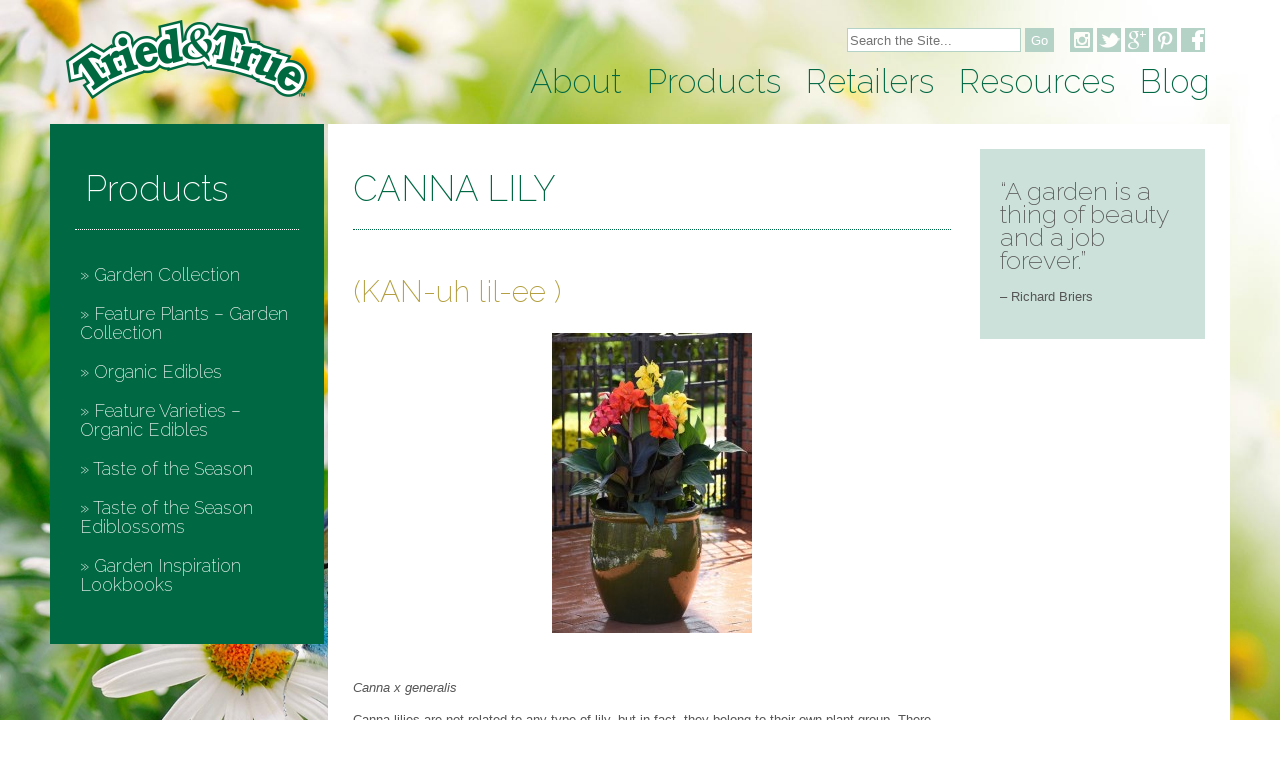

--- FILE ---
content_type: text/html; charset=UTF-8
request_url: https://tried-and-true.com/annuals/canna-lily/
body_size: 6396
content:
<!doctype html><!--[if lt IE 7]><html lang="en-US" class="no-js lt-ie9 lt-ie8 lt-ie7"><![endif]--> <!--[if (IE 7)&!(IEMobile)]><html lang="en-US" class="no-js lt-ie9 lt-ie8"><![endif]--> <!--[if (IE 8)&!(IEMobile)]><html lang="en-US" class="no-js lt-ie9"><![endif]--> <!--[if gt IE 8]><!--><html lang="en-US" class="no-js"><!--<![endif]--><head><meta charset="utf-8"><meta http-equiv="X-UA-Compatible" content="IE=edge,chrome=1"><title> CANNA LILY</title><meta name="HandheldFriendly" content="True"><meta name="MobileOptimized" content="320"><meta name="viewport" content="width=device-width, initial-scale=1.0"/><link rel="apple-touch-icon" href="https://tried-and-true.com/wp-content/themes/tried-and-true-2014/library/images/apple-icon-touch.png"><link rel="icon" href="https://tried-and-true.com/wp-content/themes/tried-and-true-2014/favicon.png"> <!--[if IE]><link rel="shortcut icon" href="https://tried-and-true.com/wp-content/themes/tried-and-true-2014/favicon.ico"> <![endif]--><meta name="msapplication-TileColor" content="#f01d4f"><meta name="msapplication-TileImage" content="https://tried-and-true.com/wp-content/themes/tried-and-true-2014/library/images/win8-tile-icon.png"><link rel="pingback" href="https://tried-and-true.com/xmlrpc.php"><link rel="alternate" type="application/rss+xml" title="Tried and True &raquo; Feed" href="https://tried-and-true.com/feed/" /><link rel="alternate" type="application/rss+xml" title="Tried and True &raquo; Comments Feed" href="https://tried-and-true.com/comments/feed/" /><script type="text/javascript">/*<![CDATA[*/window._wpemojiSettings={"baseUrl":"https:\/\/s.w.org\/images\/core\/emoji\/72x72\/","ext":".png","source":{"concatemoji":"https:\/\/tried-and-true.com\/wp-includes\/js\/wp-emoji-release.min.js"}};!function(e,n,t){var a;function i(e){var t=n.createElement("canvas"),a=t.getContext&&t.getContext("2d"),i=String.fromCharCode;return!(!a||!a.fillText)&&(a.textBaseline="top",a.font="600 32px Arial","flag"===e?(a.fillText(i(55356,56806,55356,56826),0,0),3e3<t.toDataURL().length):"diversity"===e?(a.fillText(i(55356,57221),0,0),t=a.getImageData(16,16,1,1).data,a.fillText(i(55356,57221,55356,57343),0,0),(t=a.getImageData(16,16,1,1).data)[0],t[1],t[2],t[3],!0):("simple"===e?a.fillText(i(55357,56835),0,0):a.fillText(i(55356,57135),0,0),0!==a.getImageData(16,16,1,1).data[0]))}function o(e){var t=n.createElement("script");t.src=e,t.type="text/javascript",n.getElementsByTagName("head")[0].appendChild(t)}t.supports={simple:i("simple"),flag:i("flag"),unicode8:i("unicode8"),diversity:i("diversity")},t.DOMReady=!1,t.readyCallback=function(){t.DOMReady=!0},t.supports.simple&&t.supports.flag&&t.supports.unicode8&&t.supports.diversity||(a=function(){t.readyCallback()},n.addEventListener?(n.addEventListener("DOMContentLoaded",a,!1),e.addEventListener("load",a,!1)):(e.attachEvent("onload",a),n.attachEvent("onreadystatechange",function(){"complete"===n.readyState&&t.readyCallback()})),(a=t.source||{}).concatemoji?o(a.concatemoji):a.wpemoji&&a.twemoji&&(o(a.twemoji),o(a.wpemoji)))}(window,document,window._wpemojiSettings);/*]]>*/</script><style type="text/css">img.wp-smiley,img.emoji{display:inline !important;border:none !important;box-shadow:none !important;height:1em !important;width:1em !important;margin:0
.07em !important;vertical-align:-0.1em !important;background:none !important;padding:0
!important}</style><link rel='stylesheet' id='contact-form-7-css'  href='https://tried-and-true.com/wp-content/plugins/contact-form-7/includes/css/styles.css' type='text/css' media='all' /><link rel='stylesheet' id='wpctc_wpctc-css'  href='https://tried-and-true.com/wp-content/plugins/wp-category-tag-could/css/wpctc.min.css' type='text/css' media='all' /><link rel='stylesheet' id='fancybox-css'  href='https://tried-and-true.com/wp-content/plugins/easy-fancybox/fancybox/jquery.fancybox-1.3.7.min.css' type='text/css' media='screen' /><link rel='stylesheet' id='bones-stylesheet-css'  href='https://tried-and-true.com/wp-content/themes/tried-and-true-2014/library/css/style.css' type='text/css' media='all' /> <!--[if lt IE 9]><link rel='stylesheet' id='bones-ie-only-css'  href='https://tried-and-true.com/wp-content/themes/tried-and-true-2014/library/css/ie.css' type='text/css' media='all' /> <![endif]--> <script type="text/javascript">(function(i,s,o,g,r,a,m){i['GoogleAnalyticsObject']=r;i[r]=i[r]||function(){(i[r].q=i[r].q||[]).push(arguments)},i[r].l=1*new Date();a=s.createElement(o),m=s.getElementsByTagName(o)[0];a.async=1;a.src=g;m.parentNode.insertBefore(a,m)})(window,document,'script','//www.google-analytics.com/analytics.js','__gaTracker');__gaTracker('create','UA-21390628-1','auto');__gaTracker('set','forceSSL',true);__gaTracker('send','pageview');</script><script type='text/javascript' src='https://tried-and-true.com/wp-includes/js/jquery/jquery.js'></script><script type='text/javascript' src='https://tried-and-true.com/wp-includes/js/jquery/jquery-migrate.min.js'></script><script type='text/javascript' src='https://tried-and-true.com/wp-content/themes/tried-and-true-2014/library/js/libs/modernizr.custom.min.js'></script><link rel='https://api.w.org/' href='https://tried-and-true.com/wp-json/' /><link rel='shortlink' href='https://tried-and-true.com/?p=9332' /><link rel="alternate" type="application/json+oembed" href="https://tried-and-true.com/wp-json/oembed/1.0/embed?url=https%3A%2F%2Ftried-and-true.com%2Fannuals%2Fcanna-lily%2F" /><link rel="alternate" type="text/xml+oembed" href="https://tried-and-true.com/wp-json/oembed/1.0/embed?url=https%3A%2F%2Ftried-and-true.com%2Fannuals%2Fcanna-lily%2F&#038;format=xml" /><script type="text/javascript">var fb_timeout=null;var fb_opts={'overlayShow':true,'hideOnOverlayClick':true,'showCloseButton':true,'centerOnScroll':true,'enableEscapeButton':true,'autoScale':true};var easy_fancybox_handler=function(){var fb_IMG_select='a[href*=".jpg"]:not(.nofancybox,.pin-it-button), area[href*=".jpg"]:not(.nofancybox), a[href*=".jpeg"]:not(.nofancybox,.pin-it-button), area[href*=".jpeg"]:not(.nofancybox), a[href*=".png"]:not(.nofancybox,.pin-it-button), area[href*=".png"]:not(.nofancybox)';jQuery(fb_IMG_select).addClass('fancybox image');var fb_IMG_sections=jQuery('div.gallery');fb_IMG_sections.each(function(){jQuery(this).find(fb_IMG_select).attr('rel','gallery-'+fb_IMG_sections.index(this));});jQuery('a.fancybox, area.fancybox, li.fancybox a:not(li.nofancybox a)').fancybox(jQuery.extend({},fb_opts,{'easingIn':'easeOutBack','easingOut':'easeInBack','opacity':false,'hideOnContentClick':true,'titleShow':true,'titlePosition':'over','titleFromAlt':true,'showNavArrows':true,'enableKeyboardNav':true,'cyclic':false}));jQuery('#fancybox-auto').trigger('click');}</script><style type="text/css">#fancybox-content{background-color:#fff}#fancybox-content{border-color:#fff}#fancybox-outer{background-color:#fff}#fancybox-content{color:inherit}</style></head><body class="single single-annuals postid-9332"><div id="container"><header class="header" role="banner"><div id="inner-header" class="wrap clearfix"><p id="logo"><a href="https://tried-and-true.com" rel="nofollow"><img src="https://tried-and-true.com/wp-content/themes/tried-and-true-2014/library/images/logo.png" alt="Tried & True"></a></p><a href="#" id="search_toggle">Search</a> <a href="#" id="menu_toggle">Menu</a><div id="header-add"><div id="search-wrapper"><form role="search" method="get" id="searchform" action="https://tried-and-true.com"> <input type="text" value="" name="s" id="s" placeholder="Search the Site..."> <input type="submit" id="searchsubmit" value="Go"></form></div><div id="social" class="clearfix"> <a href="https://www.instagram.com/triedandtrueplants/" class="instagram" target="_blank">Instagram</a> <a href="https://twitter.com/TriedTruePlants" class="twitter" target="_blank">Twitter</a> <a href="https://plus.google.com/+Tried-and-true" class="google-plus" target="_blank">Google Plus</a> <a href="http://www.pinterest.com/triedtrueplants/" class="pinterest" target="_blank">Pinterest</a> <a href="https://www.facebook.com/TriedandTruePlants" class="facebook" target="_blank">Facebook</a></div></div> <nav role="navigation"><ul id="menu-site-wide-header-menu" class="nav top-nav clearfix"><li id="menu-item-6407" class="menu-item menu-item-type-post_type menu-item-object-page menu-item-has-children menu-item-6407"><a href="https://tried-and-true.com/about-tried-true/">About</a><ul class="sub-menu"><li id="menu-item-6445" class="menu-item menu-item-type-post_type menu-item-object-page menu-item-6445"><a href="https://tried-and-true.com/about-tried-true/">About Us</a></li><li id="menu-item-6640" class="menu-item menu-item-type-post_type menu-item-object-page menu-item-6640"><a href="https://tried-and-true.com/about-tried-true/steps-towards-sustainability/">Steps Toward Sustainability</a></li><li id="menu-item-6446" class="menu-item menu-item-type-post_type menu-item-object-page menu-item-6446"><a href="https://tried-and-true.com/about-tried-true/talk-to-us/">Contact Us</a></li></ul></li><li id="menu-item-6409" class="menu-item menu-item-type-post_type menu-item-object-page menu-item-has-children menu-item-6409"><a href="https://tried-and-true.com/products/">Products</a><ul class="sub-menu"><li id="menu-item-6648" class="menu-item menu-item-type-post_type menu-item-object-page menu-item-6648"><a href="https://tried-and-true.com/products/">Products</a></li><li id="menu-item-6641" class="menu-item menu-item-type-post_type menu-item-object-page menu-item-6641"><a href="https://tried-and-true.com/products/new-intros/">Feature Plants &#8211; Garden Collection</a></li><li id="menu-item-6642" class="menu-item menu-item-type-post_type menu-item-object-page menu-item-6642"><a href="https://tried-and-true.com/products/new-intros-edibles/">Feature Varieties – Organic Edibles</a></li><li id="menu-item-6643" class="menu-item menu-item-type-post_type menu-item-object-page menu-item-6643"><a href="https://tried-and-true.com/products/garden-collection-variety-listing/">Garden Collection</a></li><li id="menu-item-6644" class="menu-item menu-item-type-post_type menu-item-object-page menu-item-6644"><a href="https://tried-and-true.com/products/organic-edibles-variety-listing/">Organic Edibles</a></li><li id="menu-item-11409" class="menu-item menu-item-type-post_type menu-item-object-page menu-item-11409"><a href="https://tried-and-true.com/products/taste-of-the-season-ediblossoms/">Taste of the Season Ediblossoms</a></li><li id="menu-item-8114" class="menu-item menu-item-type-post_type menu-item-object-page menu-item-8114"><a href="https://tried-and-true.com/products/taste-of-the-season/">Taste of the Season</a></li></ul></li><li id="menu-item-6408" class="menu-item menu-item-type-post_type menu-item-object-page menu-item-has-children menu-item-6408"><a href="https://tried-and-true.com/retailers/">Retailers</a><ul class="sub-menu"><li id="menu-item-6449" class="menu-item menu-item-type-post_type menu-item-object-page menu-item-6449"><a href="https://tried-and-true.com/retailers/">Retailers</a></li><li id="menu-item-6450" class="menu-item menu-item-type-post_type menu-item-object-page menu-item-6450"><a href="https://tried-and-true.com/retailers/alberta/">Alberta</a></li><li id="menu-item-6451" class="menu-item menu-item-type-post_type menu-item-object-page menu-item-6451"><a href="https://tried-and-true.com/retailers/bc/">BC</a></li></ul></li><li id="menu-item-6411" class="menu-item menu-item-type-post_type menu-item-object-page menu-item-has-children menu-item-6411"><a href="https://tried-and-true.com/gardening/">Resources</a><ul class="sub-menu"><li id="menu-item-6653" class="menu-item menu-item-type-post_type menu-item-object-page menu-item-6653"><a href="https://tried-and-true.com/gardening/care-maintenance/">Care &#038; Maintenance</a></li><li id="menu-item-6654" class="menu-item menu-item-type-post_type menu-item-object-page menu-item-6654"><a href="https://tried-and-true.com/gardening/container-gardening/">Container Gardening</a></li><li id="menu-item-6655" class="menu-item menu-item-type-post_type menu-item-object-page menu-item-6655"><a href="https://tried-and-true.com/gardening/culinary-recipes/">Culinary Recipes</a></li><li id="menu-item-6656" class="menu-item menu-item-type-post_type menu-item-object-page menu-item-6656"><a href="https://tried-and-true.com/gardening/photo-gallery/">Photo Gallery</a></li><li id="menu-item-6657" class="menu-item menu-item-type-post_type menu-item-object-page menu-item-6657"><a href="https://tried-and-true.com/gardening/faq/">FAQ</a></li><li id="menu-item-6658" class="menu-item menu-item-type-post_type menu-item-object-page menu-item-6658"><a href="https://tried-and-true.com/gardening/bench-cards/">Bench Cards</a></li><li id="menu-item-6659" class="menu-item menu-item-type-post_type menu-item-object-page menu-item-6659"><a href="https://tried-and-true.com/gardening/plant-hardiness-zones/">Plant Hardiness Zones</a></li></ul></li><li id="menu-item-8111" class="menu-item menu-item-type-post_type menu-item-object-page current_page_parent menu-item-8111"><a href="https://tried-and-true.com/blog/">Blog</a></li></ul> </nav></div></header><div class="wrap clearfix" id="sub-page"><div id="sub-page-menu"> <nav role="navigation"><ul id="menu-products" class="nav products-nav clearfix"><li id="menu-item-6441" class="first menu-item menu-item-type-post_type menu-item-object-page menu-item-6441"><a href="https://tried-and-true.com/products/">Products</a></li><li id="menu-item-6488" class="menu-item menu-item-type-post_type menu-item-object-page menu-item-has-children menu-item-6488"><a href="https://tried-and-true.com/products/garden-collection-variety-listing/">Garden Collection</a><ul class="sub-menu"><li id="menu-item-7113" class="menu-item menu-item-type-post_type menu-item-object-page menu-item-7113"><a href="https://tried-and-true.com/products/deer-resistant/">Deer Resistant Garden Collection</a></li><li id="menu-item-7112" class="menu-item menu-item-type-post_type menu-item-object-page menu-item-7112"><a href="https://tried-and-true.com/products/pollinator-favourites/">Pollinator Favourite Garden Collection</a></li></ul></li><li id="menu-item-6429" class="menu-item menu-item-type-post_type menu-item-object-page menu-item-6429"><a href="https://tried-and-true.com/products/new-intros/">Feature Plants &#8211; Garden Collection</a></li><li id="menu-item-6487" class="menu-item menu-item-type-post_type menu-item-object-page menu-item-has-children menu-item-6487"><a href="https://tried-and-true.com/products/organic-edibles-variety-listing/">Organic Edibles</a><ul class="sub-menu"><li id="menu-item-6669" class="menu-item menu-item-type-post_type menu-item-object-page menu-item-6669"><a href="https://tried-and-true.com/products/heirloom-vegetables/">Heirloom Vegetables</a></li><li id="menu-item-7124" class="menu-item menu-item-type-post_type menu-item-object-page menu-item-7124"><a href="https://tried-and-true.com/products/deer-resistant-edibles/">Deer Resistant Edibles</a></li><li id="menu-item-7130" class="menu-item menu-item-type-post_type menu-item-object-page menu-item-7130"><a href="https://tried-and-true.com/products/pollinator-favourite-edibles/">Pollinator Favourite Edibles</a></li></ul></li><li id="menu-item-6430" class="menu-item menu-item-type-post_type menu-item-object-page menu-item-6430"><a href="https://tried-and-true.com/products/new-intros-edibles/">Feature Varieties – Organic Edibles</a></li><li id="menu-item-8115" class="menu-item menu-item-type-post_type menu-item-object-page menu-item-8115"><a href="https://tried-and-true.com/products/taste-of-the-season/">Taste of the Season</a></li><li id="menu-item-9645" class="menu-item menu-item-type-post_type menu-item-object-page menu-item-9645"><a href="https://tried-and-true.com/products/taste-of-the-season-ediblossoms/">Taste of the Season Ediblossoms</a></li><li id="menu-item-6432" class="menu-item menu-item-type-post_type menu-item-object-page menu-item-6432"><a href="https://tried-and-true.com/products/photo-catalogue/">Garden Inspiration Lookbooks</a></li></ul> </nav></div><div id="sub-content-wrapper" class="clearfix"><div id="content"> <article id="post-9332" class="clearfix post-9332 annuals type-annuals status-publish has-post-thumbnail hentry tag-canna-lily" role="article" itemscope itemtype="http://schema.org/BlogPosting"> <header class="article-header"><h1 class="entry-title single-title" itemprop="headline">CANNA LILY</h1> </header><section class="entry-content clearfix" itemprop="articleBody"><h2>(KAN-<strong>uh <span class="bold">lil</span>-ee )</strong></h2><h2><a href="https://tried-and-true.com/wp-content/uploads/2020/01/Canna-Lily-Cannova-Display.jpg" rel="attachment wp-att-9790"><img class="aligncenter size-medium wp-image-9790" src="https://tried-and-true.com/wp-content/uploads/2020/01/Canna-Lily-Cannova-Display-200x300.jpg" alt="Canna Lily Cannova Display" width="200" height="300" srcset="https://tried-and-true.com/wp-content/uploads/2020/01/Canna-Lily-Cannova-Display-200x300.jpg 200w, https://tried-and-true.com/wp-content/uploads/2020/01/Canna-Lily-Cannova-Display-768x1151.jpg 768w, https://tried-and-true.com/wp-content/uploads/2020/01/Canna-Lily-Cannova-Display-683x1024.jpg 683w, https://tried-and-true.com/wp-content/uploads/2020/01/Canna-Lily-Cannova-Display.jpg 1155w" sizes="(max-width: 200px) 100vw, 200px" /></a></h2><p><em>Canna x generalis</em></p><p>Canna lilies are not related to any type of lily, but in fact, they belong to their own plant group. There are hundreds of canna cultivars varying in flower and foliage colour. The large, trumpet-shaped, showy flowers range from shades of cream and yellow to orange, pink, and red in colour. The lush, tropical foliage, resembling banana leaves, can be green, bronze or variegated. Depending upon the variety, cannas typically grow from 2 (61cm) to 6 feet (183cm) tall, and occasionally even taller.</p><p>Cannas, native to the Caribbean, Mexico, and South America, provide an lush and tropical backdrop in a sunny landscape or as a thriller/statement plant in a large container. They are low maintenance and easy to grow, thriving in hot, humid weather. In colder areas, canna lilies will die if left in the ground when freezing temperatures arrive. The first frost in late autumn is a sign that it&#8217;s time to lift the plants&#8217; rhizomes and store them in a frost-free, indoor spot.</p><p><strong>Please select flower to see care instructions.</strong></p><table class="variety_listing_info"></table><h2>Varieties Listing</h2><div class="variety_product_listing"><div class="listing_thumbnail"><a href="https://tried-and-true.com/annuals_variety/canna-lily-cannova-bronze-orange/"><img width="175" height="175" src="https://tried-and-true.com/wp-content/uploads/2020/01/TT-Canna-Cannova-Bronze-Orange-175x175.jpg" class="attachment-post-thumbnail size-post-thumbnail wp-post-image" alt="T&amp;T Canna Cannova Bronze Orange" /></a></div> <strong><a href="https://tried-and-true.com/annuals_variety/canna-lily-cannova-bronze-orange/">CANNA LILY Cannova™ Bronze Orange</a></strong><br/><p>Cannova is an excellent performer and thrives in cooler summer climates. A profusion of showy orange blooms and dark bronze tropical foliage makes Cannova a natural showpiece. Early flowering.</p> <br clear="both"/></div><div class="variety_product_listing"><div class="listing_thumbnail"><a href="https://tried-and-true.com/annuals_variety/canna-lily-cannova-bronze-scarlet/"><img width="175" height="175" src="https://tried-and-true.com/wp-content/uploads/2020/01/TT-Canna-Cannova-Bronze-Scarlet-175x175.jpg" class="attachment-post-thumbnail size-post-thumbnail wp-post-image" alt="T&amp;T Canna Cannova Bronze Scarlet" /></a></div> <strong><a href="https://tried-and-true.com/annuals_variety/canna-lily-cannova-bronze-scarlet/">CANNA LILY Cannova™ Bronze Scarlet</a></strong><br/><p>Cannova is an excellent performer and thrives in cooler summer climates. A profusion of showy scarlet-red blooms and dark bronze tropical foliage makes Cannova a natural showpiece. Early flowering.</p> <br clear="both"/></div><div class="variety_product_listing"><div class="listing_thumbnail"><a href="https://tried-and-true.com/annuals_variety/canna-lily-cannova-orange-shades/"><img width="175" height="175" src="https://tried-and-true.com/wp-content/uploads/2020/01/TT-Canna-Cannova-Orange-Shades-175x175.jpg" class="attachment-post-thumbnail size-post-thumbnail wp-post-image" alt="T&amp;T Canna Cannova Orange Shades" srcset="https://tried-and-true.com/wp-content/uploads/2020/01/TT-Canna-Cannova-Orange-Shades-175x175.jpg 175w, https://tried-and-true.com/wp-content/uploads/2020/01/TT-Canna-Cannova-Orange-Shades.jpg 202w" sizes="(max-width: 175px) 100vw, 175px" /></a></div> <strong><a href="https://tried-and-true.com/annuals_variety/canna-lily-cannova-orange-shades/">CANNA LILY Cannova™ Orange Shades</a></strong><br/><p>Cannova is an excellent performer and thrives in cooler summer climates. A profusion of showy orange blooms and bluish-green tropical foliage makes Cannova a natural showpiece. Early flowering.</p> <br clear="both"/></div><div class="variety_product_listing"><div class="listing_thumbnail"><a href="https://tried-and-true.com/annuals_variety/canna-lily-cannova-red-shades/"><img width="175" height="175" src="https://tried-and-true.com/wp-content/uploads/2020/01/TT-Canna-Cannova-Red-Shades-175x175.jpg" class="attachment-post-thumbnail size-post-thumbnail wp-post-image" alt="T&amp;T Canna Cannova Red Shades" srcset="https://tried-and-true.com/wp-content/uploads/2020/01/TT-Canna-Cannova-Red-Shades-175x175.jpg 175w, https://tried-and-true.com/wp-content/uploads/2020/01/TT-Canna-Cannova-Red-Shades.jpg 203w" sizes="(max-width: 175px) 100vw, 175px" /></a></div> <strong><a href="https://tried-and-true.com/annuals_variety/canna-lily-cannova-red-shades/">CANNA LILY Cannova™ Red Shades</a></strong><br/><p>Cannova is an excellent performer and thrives in cooler summer climates. A profusion of showy red blooms and bluish-green tropical foliage makes Cannova a natural showpiece. Early flowering.</p> <br clear="both"/></div><div class="variety_product_listing"><div class="listing_thumbnail"><a href="https://tried-and-true.com/annuals_variety/canna-lily-cannova-rose/"><img width="175" height="175" src="https://tried-and-true.com/wp-content/uploads/2020/01/TT-Canna-Cannova-Rose-1-175x175.jpg" class="attachment-post-thumbnail size-post-thumbnail wp-post-image" alt="T&amp;T Canna Cannova Rose 1" srcset="https://tried-and-true.com/wp-content/uploads/2020/01/TT-Canna-Cannova-Rose-1-175x175.jpg 175w, https://tried-and-true.com/wp-content/uploads/2020/01/TT-Canna-Cannova-Rose-1.jpg 203w" sizes="(max-width: 175px) 100vw, 175px" /></a></div> <strong><a href="https://tried-and-true.com/annuals_variety/canna-lily-cannova-rose/">CANNA LILY Cannova™ Rose</a></strong><br/><p>Cannova is an excellent performer and thrives in cooler summer climates. A profusion of showy red blooms and bluish-green tropical foliage makes Cannova a natural showpiece. Early flowering.</p> <br clear="both"/></div><div class="variety_product_listing"><div class="listing_thumbnail"><a href="https://tried-and-true.com/annuals_variety/canna-lily-cannova-yellow/"><img width="175" height="175" src="https://tried-and-true.com/wp-content/uploads/2020/01/TT-Canna-Cannova-Yellow-1-175x175.jpg" class="attachment-post-thumbnail size-post-thumbnail wp-post-image" alt="T&amp;T Canna Cannova Yellow" /></a></div> <strong><a href="https://tried-and-true.com/annuals_variety/canna-lily-cannova-yellow/">CANNA LILY Cannova™ Yellow</a></strong><br/><p>Cannova is an excellent performer and thrives in cooler summer climates. A profusion of vibrant yellow blooms and bluish-green tropical foliage makes Cannova a natural showpiece. Early flowering.</p> <br clear="both"/></div><div class="variety_product_listing"><div class="listing_thumbnail"><a href="https://tried-and-true.com/annuals_variety/canna-lily-cannova-gold-leopard/"><img width="175" height="175" src="https://tried-and-true.com/wp-content/uploads/2024/10/Canna-Lily-Cannova-Gold-Leopard-175x175.jpg" class="attachment-post-thumbnail size-post-thumbnail wp-post-image" alt="Canna Lily Cannova Gold Leopard" srcset="https://tried-and-true.com/wp-content/uploads/2024/10/Canna-Lily-Cannova-Gold-Leopard-175x175.jpg 175w, https://tried-and-true.com/wp-content/uploads/2024/10/Canna-Lily-Cannova-Gold-Leopard-300x300.jpg 300w, https://tried-and-true.com/wp-content/uploads/2024/10/Canna-Lily-Cannova-Gold-Leopard.jpg 600w" sizes="(max-width: 175px) 100vw, 175px" /></a></div> <strong><a href="https://tried-and-true.com/annuals_variety/canna-lily-cannova-gold-leopard/">CANNA LILY, Cannova Gold Leopard</a></strong><br/><p>Experience the beauty of the Cannova Gold Leopard Canna Lily. This remarkable, vibrant plant is the perfect addition to your garden or landscape. Featuring large, bright yellow flowers adorned with orange spots, this Canna Lily will infuse any outdoor area with a splash of colour. It is a low-maintenance plant that blooms consistently throughout the&#8230; <a class="excerpt-read-more" href="https://tried-and-true.com/annuals_variety/canna-lily-cannova-gold-leopard/" title="ReadCANNA LILY, Cannova Gold Leopard">Read more &raquo;</a></p> <br clear="both"/></div><div class="variety_product_listing"><div class="listing_thumbnail"><a href="https://tried-and-true.com/annuals_variety/canna-lily-cannova-red-golden-flame/"><img width="175" height="175" src="https://tried-and-true.com/wp-content/uploads/2024/01/Canna-Lily-Cannova-Red-Golden-Flame-175x175.jpg" class="attachment-post-thumbnail size-post-thumbnail wp-post-image" alt="T&amp;T Canna Lily Cannova Red Golden Flame" srcset="https://tried-and-true.com/wp-content/uploads/2024/01/Canna-Lily-Cannova-Red-Golden-Flame-175x175.jpg 175w, https://tried-and-true.com/wp-content/uploads/2024/01/Canna-Lily-Cannova-Red-Golden-Flame.jpg 200w" sizes="(max-width: 175px) 100vw, 175px" /></a></div> <strong><a href="https://tried-and-true.com/annuals_variety/canna-lily-cannova-red-golden-flame/">CANNA LILY, Cannova Red Golden Flame</a></strong><br/><p>Discover the beauty of the Cannova Red Golden Flame Canna Lily. It is a stunning, vibrant plant to add to your garden or landscape. With its large, bright red flowers and golden yellow accents, this Canna Lily will add a burst of colour to any outdoor space. Plus, this low-maintenance plant blooms continuously throughout the&#8230; <a class="excerpt-read-more" href="https://tried-and-true.com/annuals_variety/canna-lily-cannova-red-golden-flame/" title="ReadCANNA LILY, Cannova Red Golden Flame">Read more &raquo;</a></p> <br clear="both"/></div><p>Back to <a href="/products/garden-collection-variety-listing/">Garden Collection.</a></p> </section><footer class="article-footer"> </footer></article></div><div id="sidebar1" class="sidebar last clearfix" role="complementary"><div id="randomquotes-4" class="widget random_from_cat"><p><strong>&#8220;A garden is a thing of beauty and a job forever.&#8221;</strong></p><p>&#8211; Richard Briers</p></div></div></div></div> <footer class="footer" role="contentinfo"><div id="inner-footer" class="wrap clearfix"><nav role="navigation"><ul id="menu-footer-menu" class="nav footer-nav clearfix"><li id="menu-item-6403" class="menu-item menu-item-type-post_type menu-item-object-page menu-item-6403"><a href="https://tried-and-true.com/about-tried-true/">About Us</a></li><li id="menu-item-6404" class="menu-item menu-item-type-post_type menu-item-object-page menu-item-6404"><a href="https://tried-and-true.com/about-tried-true/talk-to-us/">Contact Us</a></li><li id="menu-item-6405" class="menu-item menu-item-type-post_type menu-item-object-page menu-item-6405"><a href="https://tried-and-true.com/gardening/faq/">FAQ</a></li><li id="menu-item-6406" class="menu-item menu-item-type-post_type menu-item-object-page menu-item-6406"><a href="https://tried-and-true.com/about-tried-true/legal/">Legal</a></li></ul> </nav><p class="source-org copyright"> &copy; 2025 Tried and True. All Rights Reserved.</p></div></footer></div><script type='text/javascript' src='https://tried-and-true.com/wp-content/plugins/contact-form-7/includes/js/jquery.form.min.js'></script><script type='text/javascript'>var _wpcf7={"loaderUrl":"https:\/\/tried-and-true.com\/wp-content\/plugins\/contact-form-7\/images\/ajax-loader.gif","recaptchaEmpty":"Please verify that you are not a robot.","sending":"Sending ...","cached":"1"};</script><script type='text/javascript' src='https://tried-and-true.com/wp-content/plugins/contact-form-7/includes/js/scripts.js'></script><script type='text/javascript' src='https://tried-and-true.com/wp-content/plugins/wp-category-tag-could/javascript/jquery.tagcanvas.min.js'></script><script type='text/javascript' src='https://tried-and-true.com/wp-content/plugins/wp-category-tag-could/javascript/wpctc.tagcanvas.min.js'></script><script type='text/javascript' src='https://tried-and-true.com/wp-content/plugins/wp-category-tag-could/javascript/jquery.style.min.js'></script><script type='text/javascript' src='https://tried-and-true.com/wp-content/plugins/wp-category-tag-could/javascript/wp-category-tag-cloud.min.js'></script><script type='text/javascript' src='https://tried-and-true.com/wp-content/themes/tried-and-true-2014/library/js/scripts.js'></script><script type='text/javascript' src='https://tried-and-true.com/wp-includes/js/wp-embed.min.js'></script><script type='text/javascript' src='https://tried-and-true.com/wp-content/plugins/easy-fancybox/fancybox/jquery.fancybox-1.3.7.min.js'></script><script type='text/javascript' src='https://tried-and-true.com/wp-content/plugins/easy-fancybox/jquery.mousewheel.min.js'></script><script type="text/javascript">jQuery(document).on('ready post-load',easy_fancybox_handler);</script><script>(function(i,s,o,g,r,a,m){i['GoogleAnalyticsObject']=r;i[r]=i[r]||function(){(i[r].q=i[r].q||[]).push(arguments)},i[r].l=1*new Date();a=s.createElement(o),m=s.getElementsByTagName(o)[0];a.async=1;a.src=g;m.parentNode.insertBefore(a,m)})(window,document,'script','//www.google-analytics.com/analytics.js','ga');ga('create','UA-21390628-1','tried-and-true.com');ga('send','pageview');</script></body></html>

--- FILE ---
content_type: text/css
request_url: https://tried-and-true.com/wp-content/themes/tried-and-true-2014/library/css/style.css
body_size: 6341
content:
@import url(https://fonts.googleapis.com/css?family=Raleway:200);/*! normalize.css v2.1.3 | MIT License | git.io/normalize */article,aside,details,figcaption,figure,footer,header,hgroup,main,nav,section,summary{display:block}audio,canvas,video{display:inline-block}audio:not([controls]){display:none;height:0}[hidden],template{display:none}html{font-family:sans-serif;-ms-text-size-adjust:100%;-webkit-text-size-adjust:100%}body{margin:0}a{background:0 0}a:focus{outline:dotted thin}a:active,a:hover{outline:0}h1{font-size:2em;margin:.67em 0}abbr[title]{border-bottom:1px dotted}hr{-moz-box-sizing:content-box;box-sizing:content-box;height:0}mark{background:#ff0;color:#000}code,kbd,pre,samp{font-family:monospace,serif;font-size:1em}pre{white-space:pre-wrap}q{quotes:"\201C" "\201D" "\2018" "\2019"}sub,sup{font-size:75%;line-height:0;position:relative;vertical-align:baseline}sup{top:-.5em}sub{bottom:-.25em}svg:not(:root){overflow:hidden}figure{margin:0}fieldset{border:1px solid silver;margin:0 2px;padding:.35em .625em .75em}legend{border:0;padding:0}button,input,select,textarea{font-family:inherit;font-size:100%;margin:0}button,input{line-height:normal}button,select{text-transform:none}button,html input[type=button],input[type=reset],input[type=submit]{-webkit-appearance:button;cursor:pointer}button[disabled],html input[disabled]{cursor:default}input[type=checkbox],input[type=radio]{box-sizing:border-box;padding:0}input[type=search]{-webkit-appearance:textfield;-moz-box-sizing:content-box;-webkit-box-sizing:content-box;box-sizing:content-box}input[type=search]::-webkit-search-cancel-button,input[type=search]::-webkit-search-decoration{-webkit-appearance:none}button::-moz-focus-inner,input::-moz-focus-inner{border:0;padding:0}textarea{overflow:auto;vertical-align:top}table{border-collapse:collapse;border-spacing:0}p{-webkit-hyphens:auto;-epub-hyphens:auto;-moz-hyphens:auto;hyphens:auto}.strong,b,strong{font-weight:700}.em,dfn,em{font-style:italic}.small,small{font-size:75%}ol,ul{padding:0;list-style-type:none}dd{margin:0}.commentlist,.sidebar ol,.sidebar ul{list-style:none}.clearfix{zoom:1}.clearfix:after,.clearfix:before{content:"";display:table}.clearfix:after{clear:both}*{-webkit-box-sizing:border-box;-moz-box-sizing:border-box;box-sizing:border-box}.image-replacement{text-indent:100%;white-space:nowrap;overflow:hidden}span.amp{font-family:Baskerville,'Goudy Old Style',Palatino,'Book Antiqua',serif;font-style:italic}.text-left{text-align:left}.text-center{text-align:center}.text-right{text-align:right}.alert{margin:10px;padding:5px 18px;border:1px solid}.alert-help{margin:10px;padding:5px 18px;border:1px solid;border-color:#e8dc59;background:#ebe16f}.alert-info{margin:10px;padding:5px 18px;border:1px solid;border-color:#bfe4f4;background:#d5edf8}.alert-error{margin:10px;padding:5px 18px;border:1px solid;border-color:#f8cdce;background:#fbe3e4}.alert-success{margin:10px;padding:5px 18px;border:1px solid;border-color:#deeaae;background:#e6efc2}.button,.button:visited{border:1px solid #002618;border-top-color:#00442c;border-left-color:#00442c;padding:4px 12px;color:#fff;display:inline-block;font-size:11px;font-weight:700;text-decoration:none;text-shadow:0 1px rgba(0,0,0,.75);cursor:pointer;margin-bottom:20px;line-height:21px;-webkit-transition:all .2s ease-in-out;-moz-transition:all .2s ease-in-out;-ms-transition:all .2s ease-in-out;-o-transition:all .2s ease-in-out;transition:all .2s ease-in-out;-webkit-border-radius:4px;-moz-border-radius:4px;border-radius:4px;background-color:#004f33;background-image:-webkit-gradient(linear,left top,left bottom,from(#006843),to(#004f33));background-image:-webkit-linear-gradient(top,#006843,#004f33);background-image:-moz-linear-gradient(top,#006843,#004f33);background-image:-o-linear-gradient(top,#006843,#004f33);background-image:linear-gradient(to bottom,#006843,#004f33)}.button:focus,.button:hover,.button:visited:focus,.button:visited:hover{color:#fff;border:1px solid #002618;border-top-color:#000201;border-left-color:#000201;background-color:#003522;background-image:-webkit-gradient(linear,left top,left bottom,from(#004f33),to(#003522));background-image:-webkit-linear-gradient(top,#004f33,#003522);background-image:-moz-linear-gradient(top,#004f33,#003522);background-image:-o-linear-gradient(top,#004f33,#003522);background-image:linear-gradient(to bottom,#004f33,#003522)}.button:active,.button:visited:active{background-color:#006843;background-image:-webkit-gradient(linear,left top,left bottom,from(#004f33),to(#006843));background-image:-webkit-linear-gradient(top,#004f33,#006843);background-image:-moz-linear-gradient(top,#004f33,#006843);background-image:-o-linear-gradient(top,#004f33,#006843);background-image:linear-gradient(to bottom,#004f33,#006843)}.blue-button,.blue-button:visited{border-color:#1472ad;text-shadow:0 1px 1px #1472ad;background-color:#1681c4;background-image:-webkit-gradient(linear,left top,left bottom,from(#1990db),to(#1681c4));background-image:-webkit-linear-gradient(top,#1990db,#1681c4);background-image:-moz-linear-gradient(top,#1990db,#1681c4);background-image:-o-linear-gradient(top,#1990db,#1681c4);background-image:linear-gradient(to bottom,#1990db,#1681c4);-webkit-box-shadow:inset 0 0 3px #59b3ec;-moz-box-shadow:inset 0 0 3px #59b3ec;box-shadow:inset 0 0 3px #59b3ec}.blue-button:focus,.blue-button:hover,.blue-button:visited:focus,.blue-button:visited:hover{border-color:#116396;background-color:#1472ad;background-image:-webkit-gradient(linear,left top,left bottom,from(#1784c9),to(#1472ad));background-image:-webkit-linear-gradient(top,#1784c9,#1472ad);background-image:-moz-linear-gradient(top,#1784c9,#1472ad);background-image:-o-linear-gradient(top,#1784c9,#1472ad);background-image:linear-gradient(to bottom,#1784c9,#1472ad)}.blue-button:active,.blue-button:visited:active{background-color:#1990db;background-image:-webkit-gradient(linear,left top,left bottom,from(#1681c4),to(#1990db));background-image:-webkit-linear-gradient(top,#1681c4,#1990db);background-image:-moz-linear-gradient(top,#1681c4,#1990db);background-image:-o-linear-gradient(top,#1681c4,#1990db);background-image:linear-gradient(to bottom,#1681c4,#1990db)}body,html{border-top:4px solid #006843}body{font-family:verdana,arial,helvetica,sans-serif;font-size:13px;line-height:150%;color:#565656}img{border:0}.header{padding:0}.header #inner-header{position:relative}.header #logo{padding:0;margin:20px 0 20px 20px;text-align:left}.header #menu_toggle{position:absolute;top:70px;right:15px;overflow:hidden;text-indent:-150px;background:0 0;height:22px;width:30px;border-bottom:9px double #cce1d9;border-top:9px double #cce1d9}.header #menu_toggle.open{border-bottom:9px double #006843;border-top:9px double #006843}.header #search_toggle{text-indent:100%;white-space:nowrap;overflow:hidden;background:url(../images/search-icon.png) no-repeat;height:25px;width:25px;position:absolute;top:70px;right:60px}.header #search_toggle.open{background-position:0 -25px}.header #header-add #search-wrapper{display:none;background:#f0ebd3;border-top:1px solid #e1d7a7;padding:10px 0}.header #header-add #search-wrapper #searchform{margin-left:20px}.header #header-add #search-wrapper #searchform input[type=text]{border:1px solid #006843;background:#fff;height:24px}.header #header-add #search-wrapper #searchform input[type=submit]{border:none;background:#006843;color:#fff;height:24px;-webkit-transition:all .2s ease-in-out;-moz-transition:all .2s ease-in-out;-ms-transition:all .2s ease-in-out;-o-transition:all .2s ease-in-out;transition:all .2s ease-in-out}.header #header-add #social{position:absolute;top:15px;right:15px;text-align:right}.header #header-add #social a{-webkit-transition:all .2s ease-in-out;-moz-transition:all .2s ease-in-out;-ms-transition:all .2s ease-in-out;-o-transition:all .2s ease-in-out;transition:all .2s ease-in-out;text-indent:100%;white-space:nowrap;overflow:hidden;height:24px;width:24px;display:inline-block;background:url(../images/social-media.png)}.header #header-add #social a.twitter{background-position:-81px 0}.header #header-add #social a.google-plus{background-position:-27px 0}.header #header-add #social a.facebook{background-position:-54px 0}.header #header-add #social a.instagram{background-position:-108px 0}.header #header-add #social a:active,.header #header-add #social a:hover{opacity:.5}#home-page-main-menu #main{background:#006843;color:#fff;padding:20px;border-top:4px solid #006843}#home-page-main-menu .home-page-menu-item{border-top:4px solid #006843;padding:20px 40% 20px 20px;cursor:pointer;position:relative}#home-page-main-menu .home-page-menu-item h2{color:#633129}#home-page-main-menu .home-page-menu-item.first{background:url(../images/garden-xsm.jpg) right center no-repeat #fff}#home-page-main-menu .home-page-menu-item.second{background:url(../images/edibles-xsm.jpg) right center no-repeat #fff}#home-page-main-menu .home-page-menu-item.last{background:url(../images/retailer-xsm.jpg) right center no-repeat #fff}#home-page-main-menu .home-page-menu-item a{position:absolute;top:0;left:0;width:100%;height:100%;display:block;z-index:100;text-indent:1000%;white-space:nowrap;overflow:hidden}#home-page-additional-info .widget{width:100%;background:#f0ebd3;padding:20px;border-top:4px solid #e1d7a7}#home-page-additional-info .widget ul{padding-top:0;margin-top:0}#home-page-additional-info .widget .tweet-text{margin-top:0}#home-page-featured{background:#cce1d9;padding:20px;border-top:4px solid #8cbba9}#home-page-featured h3{margin:0 0 10px;padding:0;font-size:30px;line-height:105%}#home-page-featured .variety_product_listing{position:relative;margin:10px 10px 10px 0;float:left}#home-page-featured .variety_product_listing img{max-width:100%;height:auto}#sub-page #sub-content-wrapper #content h1 strong{font-weight:200!important}#sub-page #sub-content-wrapper #content h1{font-size:35px;color:#006843;border-bottom:1px dotted #006843;padding:20px 0;margin:0 0 20px}#sub-page #sub-content-wrapper #content h2 strong,#sub-page #sub-content-wrapper #content h3 strong,#sub-page #sub-content-wrapper #content h4 strong,#sub-page #sub-content-wrapper #content h5 strong{font-weight:200}#sub-page #sub-content-wrapper #content h2{font-size:30px;line-height:33px}#sub-page #sub-content-wrapper #content h3{font-size:25px}#sub-page #sub-content-wrapper #content h4{font-size:18px;text-transform:upppercase}#sub-page #sub-content-wrapper #content .variety_listing_info{width:100%}#sub-page #sub-content-wrapper #content .variety_listing_info tr{border-top:1px solid #fff;width:25%}#sub-page #sub-content-wrapper #content .variety_listing_info th{background:#006843;color:#fff;text-align:left;padding:5px;border-right:1px solid #fff}#sub-page #sub-content-wrapper #content .variety_listing_info td{background:#ecf4f1;padding:5px}#sub-page #sub-content-wrapper #content ol,#sub-page #sub-content-wrapper #content ul{list-style:initial;margin-left:30px}#sub-page #sub-content-wrapper #content ol{list-style-type:decimal}#sub-page #sub-content-wrapper #sidebar1 .widget{padding:20px;background:#f0ebd3}#sub-page #sub-content-wrapper #sidebar1 .widget h4{color:#e1d7a7;font-size:30px;margin-top:0;padding-top:0;margin-bottom:20px;line-height:105%}#sub-page #sub-content-wrapper #sidebar1 .widget.random_from_cat strong{font-size:25px;font-weight:200;font-family:Raleway,sans-serif}#sub-page #sub-content-wrapper #sidebar1 .widget.first{background:#cce1d9}#sub-page #sub-content-wrapper #sidebar1 .widget.first h4{color:#006843}#sub-page #sub-content-wrapper #sidebar1 .widget.second{background:#e1d7a7}#sub-page #sub-content-wrapper #sidebar1 .widget.second h4{color:#006843}#sub-page #sub-content-wrapper #sidebar1 .widget.third{background:#f0ebd3}#sub-page #sub-content-wrapper #sidebar1 .widget.third h4{color:#e1d7a7}a,a:visited{color:#006843}a:focus,a:hover,a:visited:focus,a:visited:hover{color:#003a25;text-decoration:none}.home h1,.home h2,.home h3,.home h4{margin:0 0 20px;padding:0}.home h1 sup,.home h2 sup,.home h3 sup,.home h4 sup{font-size:.35em;top:-1.5em}.home h1,.home h2{font-size:30px;line-height:32px}.home h3,.home h4{font-size:25px;font-weight:200}#sub-page #sub-page-menu{display:none}#sub-page #sub-content-wrapper #content{padding:20px}#sub-page #sub-content-wrapper #content h1{line-height:105%}#sub-page #sub-content-wrapper #content h1 sup{font-weight:200}#sub-page #sub-content-wrapper #content h2{color:#b29e3d}#sub-page #sub-content-wrapper #content .variety_product_listing{padding:20px;clear:both;background:#ecf4f1;margin-bottom:20px}#sub-page #sub-content-wrapper #content .variety_product_listing .listing_thumbnail{float:left;margin-right:20px}#sub-page #sub-content-wrapper #content .tags{padding:10px;background-color:#ecf4f1}.h1,.h2,.h3,.h4,.h5,h1,h2,h3,h4,h5{font-family:Raleway,sans-serif;text-rendering:optimizelegibility;font-weight:200}.h1 a,.h2 a,.h3 a,.h4 a,.h5 a,h1 a,h2 a,h3 a,h4 a,h5 a{text-decoration:none}#menu-site-wide-header-menu{display:none;width:100%;padding:0;margin:0;font-family:Raleway,sans-serif;color:#0d3b2a}#menu-site-wide-header-menu li{border-top:1px solid #e1d7a7}#menu-site-wide-header-menu li a{border-left:3px solid #e1d7a7;background:#f0ebd3;display:block;padding:10px 20px;text-decoration:none;font-size:20px}#menu-site-wide-header-menu li a.active,#menu-site-wide-header-menu li a:active{background:#006843;color:#fff;border-left:4px solid #004f33}#menu-site-wide-header-menu li a:before{content:"\00BB \0020"}#menu-site-wide-header-menu li ul{display:none}#menu-site-wide-header-menu li ul li{border-top:1px solid #fff}#menu-site-wide-header-menu li ul li a{background:#cce1d9;padding-left:25px;font-size:18px;border-left:4px solid #006843;color:#006843}#menu-footer-menu{background:#006843;width:100%;padding:0;margin:0;font-family:Raleway,sans-serif;font-weight:200;font-size:20px;border-top:4px solid #004f33}#menu-footer-menu li{border-bottom:1px solid #cce1d9}#menu-footer-menu li a{display:block;padding:10px 20px;text-decoration:none;color:#fff}#menu-footer-menu li a:active{background:#e1d7a7;color:#000}#menu-footer-menu li a:before{content:"\00BB \0020"}.copyright{background:#000;color:#fff;font-size:10px;margin:0;padding:20px}.pagination,.wp-prev-next{margin:1.5em 0}.pagination{text-align:center}.pagination ul{display:inline-block;background-color:#fff;white-space:nowrap;padding:0;clear:both;border-radius:3px}.pagination li{padding:0;margin:0;float:left;display:inline;overflow:hidden;border-right:1px solid #eaedf2}.pagination a,.pagination span{margin:0;text-decoration:none;line-height:1em;font-size:1em;font-weight:400;padding:.75em;min-width:1em;display:block;color:#2980b9}.pagination a:focus,.pagination a:hover,.pagination span:focus,.pagination span:hover{background-color:#006843;color:#fff}.pagination .current{cursor:default;color:#5c6b80}.pagination .current:focus,.pagination .current:hover{background-color:#fff;color:#5c6b80}.byline{color:#999}.entry-content dd{margin-left:0;font-size:.9em;color:#787878;margin-bottom:1.5em}.entry-content img{margin:0 0 1.5em;max-width:100%;height:auto}.entry-content object,.entry-content video{max-width:100%;height:auto}.entry-content pre{background:#eee;border:1px solid #cecece;padding:10px}.wp-caption{max-width:100%;background:#eee;padding:5px}.wp-caption img{max-width:100%;margin-bottom:0;width:100%}.wp-caption p.wp-caption-text{font-size:.85em;margin:4px 0 7px;text-align:center}.gallery{width:100%;margin-bottom:0;text-align:center;zoom:1}.gallery:after,.gallery:before{content:"";display:table}.gallery:after{clear:both}.gallery br{display:none}.gallery dl{display:inline-table;margin:0 10px 10px 0;width:100px;padding:5px;background:#cce1d9}.gallery dl img{width:100px;height:100px;margin:0}.gallery dd{margin-left:0;font-size:12px;line-height:14px;margin-bottom:1.5em;color:#000;font-family:verdana,arial,helvetica,sans-serif}.page-navigation,.wp-prev-next{margin:1.1em 0 2.2em}.bones_page_navi li{float:left;margin-left:10px}.bones_page_navi li a{padding:3px 6px;display:block;text-decoration:none;position:relative}.bones_page_navi li a:focus,.bones_page_navi li a:hover{color:#f01d4f;text-decoration:underline}.bones_page_navi li.bpn-current{padding:3px 6px;border-bottom:2px solid #f01d4f;position:relative}.bones_page_navi li.bpn-next-link,.bones_page_navi li.bpn-prev-link{font-weight:700}.bones_page_navi li.bpn-next-link a,.bones_page_navi li.bpn-prev-link a{padding:0}.bones_page_navi li.bpn-first-page-link a:hover,.bones_page_navi li.bpn-last-page-link a:hover,.bones_page_navi li.bpn-next-link a:hover,.bones_page_navi li.bpn-prev-link a:hover{background:0 0}.wp-prev-next .prev-link{float:left}.wp-prev-next .next-link{float:right}.commentlist li{position:relative;clear:both;overflow:hidden;list-style-type:none;margin-bottom:1.5em;padding:.7335em 10px}.commentlist li:last-child{margin-bottom:0}.commentlist li ul.children{margin:0}.commentlist li[class*=depth-]{margin-top:1.1em}.commentlist li.depth-1{margin-left:0;margin-top:0}.commentlist li:not(.depth-1){margin-right:-10px;margin-left:-10px;margin-top:0;padding-bottom:0}.commentlist .odd{background:#eee}.commentlist .even{background:#fefefe}.commentlist .vcard{margin-left:50px}.commentlist .vcard cite.fn{font-weight:700;font-style:normal}.commentlist .vcard time{float:right}.commentlist .vcard time a{color:#999;text-decoration:none}.commentlist .vcard time a:hover{text-decoration:underline}.commentlist .vcard img.avatar{position:absolute;left:10px;padding:2px;border:1px solid #cecece;background:#fff}.commentlist .comment_content{margin-left:50px}.commentlist .comment_content p{margin:.7335em 0 1.5em;font-size:1em;line-height:1.5em}.commentlist .comment-reply-link{text-decoration:none;float:right;background:#4598bb;padding:3px 5px;color:#fff;opacity:.65;margin-bottom:10px;font-weight:700;font-size:.9em}.commentlist .comment-reply-link:focus,.commentlist .comment-reply-link:hover{opacity:1}.respond-form{margin:1.5em 10px;padding-bottom:2.2em}.respond-form form{margin:.75em 0}.respond-form form li{list-style-type:none;clear:both;margin-bottom:.7335em}.respond-form form li label,.respond-form form li small{display:none}.respond-form form input[type=email],.respond-form form input[type=text],.respond-form form input[type=url],.respond-form form textarea{padding:3px 6px;background:#efefef;border:2px solid #cecece;line-height:1.5em}.respond-form form input[type=email]:focus,.respond-form form input[type=text]:focus,.respond-form form input[type=url]:focus,.respond-form form textarea:focus{background:#fff}.respond-form form input[type=email]:invalid,.respond-form form input[type=text]:invalid,.respond-form form input[type=url]:invalid,.respond-form form textarea:invalid{outline:0;border-color:#fbc2c4;background-color:#f6e7eb;-webkit-box-shadow:none;-moz-box-shadow:none;-ms-box-shadow:none;box-shadow:none}.respond-form form input[type=email],.respond-form form input[type=text],.respond-form form input[type=url]{max-width:400px;min-width:250px}.respond-form form textarea{resize:none;width:97.3%;height:150px}#comment-form-title{margin:0 0 1.1em}#allowed_tags{margin:1.5em 10px .7335em 0}.nocomments{margin:0 20px 1.1em}#retailers{font-family:arial;font-size:11px}#retailers th{background:#e1d7a7;text-align:left;color:#665b23}#retailers tr:nth-child(2n){background:#f6f4e6}#retailers td,#retailers th{padding:5px}@media only screen and (min-width:481px){.entry-content .alignleft,.entry-content img.alignleft{margin-right:1.5em;display:inline;float:left}.entry-content .alignright,.entry-content img.alignright{margin-left:1.5em;display:inline;float:right}.entry-content .aligncenter,.entry-content img.aligncenter{margin-right:auto;margin-left:auto;display:block;clear:both}}@media only screen and (min-width:768px){.onecol{width:5.801104972%}.twocol{width:14.364640883%}.threecol{width:22.928176794%}.fourcol{width:31.491712705%}.fivecol{width:40.055248616%}.sixcol{width:48.618784527%}.sevencol{width:57.182320438000005%}.eightcol{width:65.74585634900001%}.ninecol{width:74.30939226%}.tencol{width:82.87292817100001%}.elevencol{width:91.436464082%}.twelvecol{width:99.999999993%}.eightcol,.elevencol,.fivecol,.fourcol,.ninecol,.onecol,.sevencol,.sixcol,.tencol,.threecol,.twelvecol,.twocol{position:relative;float:left;margin-left:2.762430939%}.first{margin-left:0}.last{float:right}#logo{margin-bottom:10px;-webkit-transition:all .2s ease-in-out;-moz-transition:all .2s ease-in-out;-ms-transition:all .2s ease-in-out;-o-transition:all .2s ease-in-out;transition:all .2s ease-in-out}#logo:hover{opacity:.7}body,html{border-top:0!important}body{background:url(../images/bg_big.jpg) top right fixed}.wrap{max-width:740px;width:740px;margin:0 auto}#menu-site-wide-header-menu{display:block;background:0 0;text-align:center;width:100%}#menu-site-wide-header-menu li{display:inline-block;border:0}#menu-site-wide-header-menu li a{border:0;background:0 0!important;font-size:32px;font-weight:200;padding:20px 15px;margin-bottom:3px}#menu-site-wide-header-menu li a:before{content:none}#menu-site-wide-header-menu li a:active,#menu-site-wide-header-menu li a:hover{color:#000;border:0;background:0 0}#menu-footer-menu{background:#666;border-top:none;margin-top:4px;text-align:center}#menu-footer-menu li{border:none;display:inline-block}#menu-footer-menu li a:active,#menu-footer-menu li a:hover{background:0 0;color:#f0ebd3}#menu-footer-menu li a:before{content:none}.copyright{margin-top:4px;text-align:center;font-size:12px;background:#000;padding:10px 0;color:#fff;margin-bottom:20px}.header #inner-header{position:relative}.header #logo{margin-bottom:0}.header #menu_toggle,.header #search_toggle{display:none}.header #header-add #search-wrapper{background:0 0;display:block;border-top:0;position:absolute;top:52px;right:10px;margin:0;padding:0}.header #header-add #search-wrapper #searchform input[type=text]{border:1px solid #b5d2c7}.header #header-add #search-wrapper #searchform input[type=submit]{background:#b5d2c7}.header #header-add #search-wrapper #searchform input[type=submit]:hover{opacity:.5}.header #header-add #social{top:20px;right:10px}#home-page-main-menu{position:relative}#home-page-main-menu #main{width:100%;padding:25px}#home-page-main-menu .home-page-menu-item{background:#fff;width:244px;float:left;display:block;margin-top:4px;-webkit-transition:all .2s ease-in-out;-moz-transition:all .2s ease-in-out;-ms-transition:all .2s ease-in-out;-o-transition:all .2s ease-in-out;transition:all .2s ease-in-out;padding:25px;height:350px;margin-right:4px}#home-page-main-menu .home-page-menu-item.last{margin-right:0}#home-page-main-menu .home-page-menu-item:hover{opacity:.8}#home-page-main-menu .home-page-menu-item:hover h2{color:#006843;-webkit-transition:all .2s ease-in-out;-moz-transition:all .2s ease-in-out;-ms-transition:all .2s ease-in-out;-o-transition:all .2s ease-in-out;transition:all .2s ease-in-out}#home-page-main-menu .home-page-menu-item.first{background:url(../images/garden-sm.jpg) 30px 183px no-repeat #fff}#home-page-main-menu .home-page-menu-item.second{background:url(../images/edibles-sm.jpg) 20px 189px no-repeat #fff}#home-page-main-menu .home-page-menu-item.last{background:url(../images/retailer-sm.jpg) 26px 128px no-repeat #fff}#home-page-additional-info .widget{margin-top:4px;float:left;border-top:none;padding:25px}#home-page-additional-info .widget h4{color:#006843}#home-page-additional-info .widget.first{width:100%}#home-page-additional-info .widget.second{width:368px;margin-right:4px;background:#e1d7a7;height:200px}#home-page-additional-info .widget.third{width:368px;background:#e1d7a7;height:200px}#home-page-additional-info .widget.third p:first{margin-top:0}#home-page-additional-info .widget.third strong{font-family:Raleway,sans-serif;font-size:21px;font-weight:200;line-height:28px}#home-page-featured{border-top:none;margin-top:4px;padding:25px}#home-page-featured .variety_product_listing{width:230px;padding:0;margin:10px 0}#home-page-featured .variety_product_listing:hover{opacity:.8;-webkit-transition:all .2s ease-in-out;-moz-transition:all .2s ease-in-out;-ms-transition:all .2s ease-in-out;-o-transition:all .2s ease-in-out;transition:all .2s ease-in-out}#home-page-featured .variety_product_listing.second{text-align:center}#home-page-featured .variety_product_listing.third{text-align:right}.home h1,.home h2{font-size:35px;line-height:38px}.home h3,.home h4{font-size:30px}#sub-page #sub-page-menu{display:block;background:#006843;color:#fff;font-family:Raleway,sans-serif;font-size:18px;text-align:center}#sub-page #sub-page-menu ul{padding:0;margin:0 0 4px}#sub-page #sub-page-menu li{display:inline-block}#sub-page #sub-page-menu a{font-weight:200;color:#fff;display:block;padding:10px;text-decoration:none}#sub-page #sub-page-menu a:active,#sub-page #sub-page-menu a:hover{color:#cce1d9}#sub-page #sidebar1{float:none;display:block;width:100%;padding:25px 0 25px 25px}#sub-page #sidebar1 .widget{width:315px;margin-right:25px}#sub-page #sub-content-wrapper{background:#fff}#sub-page #sub-content-wrapper #content{padding:25px}#sub-page #sub-content-wrapper #content .variety_listing_info td,#sub-page #sub-content-wrapper #content .variety_listing_info th{padding:10px}.nav{display:block;background:0 0;border:0}.nav ul{margin-top:0}.nav li ul.children,.nav li ul.sub-menu{margin-top:0;border-top:0;position:absolute;overflow:hidden;visibility:hidden;z-index:8999}.nav li ul.children li a,.nav li ul.sub-menu li a{padding-left:10px;border-right:0;display:block;width:180px}.gallery dl{width:175px;padding:0}.gallery dl img{height:175px;width:175px}}@media only screen and (min-width:1030px){body{background-image:url(../images/bg_big.jpg)}.wrap{width:1000px;max-width:none}.header #logo{margin:20px 0 20px 4px;float:left}.header #header-add #search-wrapper{top:28px;right:176px}.header #header-add #social{top:28px;right:25px}#menu-site-wide-header-menu{width:728px;float:right;text-align:right;margin-top:72px;margin-right:20px}#menu-site-wide-header-menu li a{font-size:33px;padding:0 0 0 25px}#home-page-main-menu #main{width:250px;float:left;height:470px;padding:20px}#home-page-main-menu .home-page-menu-item{width:246px;border-top:#006843 4px solid;margin:0 0 0 4px;float:left;height:470px;padding:20px}#home-page-main-menu .home-page-menu-item.first{background:url(../images/garden-lrg.jpg) 6px 234px no-repeat #fff}#home-page-main-menu .home-page-menu-item.second{background:url(../images/edibles-lrg.jpg) 9px 255px no-repeat #fff}#home-page-main-menu .home-page-menu-item.last{background:url(../images/retailer-lrg.jpg) 13px 179px no-repeat #fff}#home-page-additional-info .widget{padding:20px;margin-top:4px;float:left;height:250px}#home-page-additional-info .widget.first{width:500px}#home-page-additional-info .widget.second{width:246px;margin-left:4px;margin-right:4px;background:#f0ebd3;height:250px}#home-page-additional-info .widget.third{width:246px;background:#f0ebd3;height:250px}#home-page-featured{padding:20px}#home-page-featured .variety_product_listing{margin:10px 10px 10px 0;width:151px}#home-page-featured .variety_product_listing.second,#home-page-featured .variety_product_listing.third{text-align:left}#home-page-featured .variety_product_listing.last{margin-right:0}#home-page-featured .variety_product_listing img{height:151px}#sub-page #sub-page-menu{width:250px;margin-right:4px;float:left;font-size:18px;text-align:left}#sub-page #sub-page-menu ul{margin-bottom:40px}#sub-page #sub-page-menu li{position:relative;width:100%;padding:0 20px}#sub-page #sub-page-menu li a:before{content:"\00BB \0020"}#sub-page #sub-page-menu li.first{font-size:35px;line-height:40px;padding:20px;font-weight:200}#sub-page #sub-page-menu li.first a{padding:20px 10px;border-bottom:1px dotted #fff}#sub-page #sub-page-menu li.first a:before{content:none}#sub-page #sub-page-menu li:hover ul.children,#sub-page #sub-page-menu li:hover ul.sub-menu{display:block;visibility:visible;position:absolute;top:0;left:100%}#sub-page #sub-page-menu li:hover ul.children li,#sub-page #sub-page-menu li:hover ul.sub-menu li{background:#f0ebd3;width:250px}#sub-page #sub-page-menu li:hover ul.children li a,#sub-page #sub-page-menu li:hover ul.sub-menu li a{wrap:nowrap;width:100%;color:#006843}#sub-page #sub-page-menu li:hover ul.children li a:hover,#sub-page #sub-page-menu li:hover ul.sub-menu li a:hover{color:#dbce94}#sub-page #sub-content-wrapper{float:right;width:746px}#sub-page #sub-content-wrapper #content{float:left;padding:20px;min-height:600px;width:517px}#sub-page #sub-content-wrapper #content h1{padding:20px 0;margin-top:0;font-size:35px;line-height:40px}#sub-page #sidebar1{float:right;display:block;width:225px;padding:0 0 20px;margin:0}#sub-page #sidebar1 .widget{float:left;width:205px;margin:20px 20px 0 0}#inner-footer{background:#666;color:#fff;left:50%;position:absolute;margin-left:-246px;margin-top:4px;margin-bottom:20px;padding:10px 20px;width:746px}#inner-footer #menu-footer-menu{width:auto;font-family:verdana,arial,helvetica,sans-serif;font-size:12px;margin:0}#inner-footer #menu-footer-menu li{float:left}#inner-footer #menu-footer-menu li a{padding:0;margin-right:15px}#inner-footer .copyright{background:0 0;width:auto;text-align:left;clear:both;margin:0;padding:0}#inner-footer #menu-footer-menu{float:left;background:0 0;text-align:left}.home #inner-footer{width:1000px!important;position:relative;left:0!important;margin:4px auto!important}.home #inner-footer .copyright{float:right;clear:none;text-align:right;width:65%}.gallery dl{width:135px}.gallery dl img{height:135px;width:135px}}@media only screen and (min-width:1240px){body{background-image:url(../images/bg_huge.jpg);background-size:cover}.wrap{width:1180px}.header #logo{margin-left:16px}#home-page-main-menu #main{width:274px;padding:25px;height:435px}#home-page-main-menu .home-page-menu-item{width:298px;margin:0 0 0 4px;padding:25px;height:435px}#home-page-main-menu .home-page-menu-item.first{background:url(../images/garden-xlrg.jpg) 23px 208px no-repeat #fff}#home-page-main-menu .home-page-menu-item.second{background:url(../images/edibles-xlrg.jpg) 14px 227px no-repeat #fff}#home-page-main-menu .home-page-menu-item.last{background:url(../images/retailer-xlrg.jpg) 25px 148px no-repeat #fff}#home-page-additional-info .widget{padding:25px;margin-top:4px}#home-page-additional-info .widget.first{width:576px}#home-page-additional-info .widget.second{width:298px;margin-left:4px;margin-right:4px}#home-page-additional-info .widget.third{width:298px}#home-page-featured{padding:25px}#home-page-featured .variety_product_listing{width:175px;margin-right:16px}#home-page-featured .variety_product_listing.last{margin-right:0}#home-page-featured .variety_product_listing img{width:175px;height:175px}#sub-page #sub-page-menu{width:274px}#sub-page #sub-page-menu li.first{padding:25px}#sub-page #sub-content-wrapper{width:902px}#sub-page #sub-content-wrapper #content{padding:25px;width:648px}#sub-page #sidebar1{width:250px}#sub-page #sidebar1 .widget{float:left;width:225px;margin:25px 25px 0 0}#inner-footer{padding:10px 25px;width:902px;margin-left:-312px}#inner-footer .copyright{width:65%;float:right;text-align:right;clear:none}.home #inner-footer{width:1180px!important;margin:4px auto!important}.gallery dl{width:175px}.gallery dl img{height:175px;width:175px}}@media print{*{background:0 0!important;color:#000!important;text-shadow:none!important;filter:none!important;-ms-filter:none!important}a,a:visited{color:#444!important;text-decoration:underline}a:after,a:visited:after{content:" (" attr(href) ")"}a abbr[title]:after,a:visited abbr[title]:after{content:" (" attr(title) ")"}.ir a:after,a[href^="javascript:"]:after,a[href^="#"]:after{content:""}blockquote,pre{border:1px solid #999;page-break-inside:avoid}thead{display:table-header-group}img,tr{page-break-inside:avoid}img{max-width:100%!important}@page{margin:.5cm}h2,h3,p{orphans:3;widows:3}h2,h3{page-break-after:avoid}.page-navigation,.respond-form,.sidebar,.wp-prev-next,nav{display:none}}


--- FILE ---
content_type: text/plain
request_url: https://www.google-analytics.com/j/collect?v=1&_v=j102&a=416974071&t=pageview&_s=1&dl=https%3A%2F%2Ftried-and-true.com%2Fannuals%2Fcanna-lily%2F&ul=en-us%40posix&dt=CANNA%20LILY&sr=1280x720&vp=1280x720&_u=IEBAAAABAAAAACAAI~&jid=694461267&gjid=1951460491&cid=1933482880.1765722025&tid=UA-21390628-1&_gid=271963997.1765722025&_r=1&_slc=1&z=997242259
body_size: -451
content:
2,cG-XR1LXHQDE2